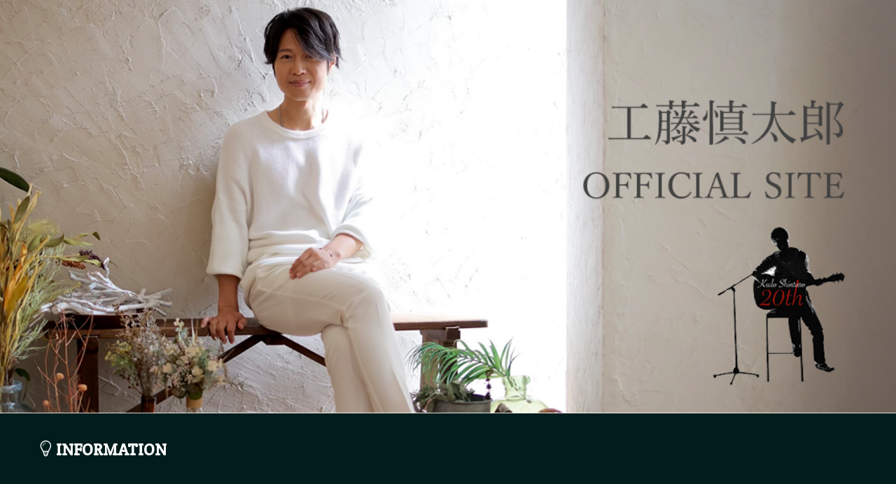

--- FILE ---
content_type: text/html
request_url: https://kudoshintaro.com/index.html
body_size: 30496
content:
<!DOCTYPE html>
<html lang="ja-JP">
<head>
<meta http-equiv="content-type" content="text/html; charset=UTF-8">
<link rel="dns-prefetch" href="//module.bindsite.jp">
<link rel="dns-prefetch" href="//webfont-pub.weblife.me">
<link rel="dns-prefetch" href="//sync5-res.digitalstage.jp">
<link rel="dns-prefetch" href="//sync5-cnsl.digitalstage.jp">
<meta name="google-site-verification" content="BFrSKCO6mlDsBddKbZmc8F-2W2tVYkyh4c1V6QLjkmM">
<meta name="robots" content="index">
<meta name="viewport" content="width=device-width, initial-scale=1">
<meta name="description" content="シンガーソングライター工藤慎太郎のオフィシャルWEBサイトです。＜公式＞  INFORMATION / LIVE / MEDIA  / DISCOGRAPHY / PROFILE / FAN CLUB / CONTACT ">
<meta property="og:title" content="工藤慎太郎 | Shintaro Kudo Official Site">
<meta property="og:type" content="website">
<meta property="og:image" content="https://kudoshintaro.com/bdflashinfo/thumbnail.png">
<meta property="og:url" content="https://kudoshintaro.com/">
<meta property="og:site_name" content="工藤慎太郎 | Shintaro Kudo Official Site">
<meta property="og:description" content="シンガーソングライター工藤慎太郎のオフィシャルWEBサイトです。＜公式＞  INFORMATION / LIVE / MEDIA  / DISCOGRAPHY / PROFILE / FAN CLUB / CONTACT ">
<link rel="canonical" href="https://kudoshintaro.com/">
<title>工藤慎太郎 | Shintaro Kudo Official Site</title>
<link rel="stylesheet" type="text/css" href="_module/styles/bind.css?v=12.0.5" id="bind-css">
<link rel="stylesheet" type="text/css" href="_dress/po018c/base.css?1767405194476">
<link rel="stylesheet" type="text/css" href="_dress/white/base.css?1767405194476">
<link rel="stylesheet" type="text/css" href="index.css?1767405194485c0100" id="page-css">
<link rel="stylesheet" type="text/css" href="_webfonts.css?1767405194494" id="webfont-css">
</head>
<body id="l-1" class="l-1 -dress_po018c" data-type="responsive" data-fontplus="1" data-ga-traking="true" data-page-animation="fade-down">
<!-- Global site tag (gtag.js) - Google Analytics -->
<script async src="https://www.googletagmanager.com/gtag/js?id=UA-129731700-1"></script>
<script>
  window.dataLayer = window.dataLayer || [];
  function gtag(){dataLayer.push(arguments);}
  gtag('js', new Date());

  gtag('config', 'UA-129731700-1');
</script>

<div id="page" class="bg-window  animsition">
<div class="bg-document">
<noscript>
<div id="js-off">
<img src="_module/images/noscript.gif" alt="Enable JavaScript in your browser. このウェブサイトはJavaScriptをオンにしてご覧下さい。">
</div>
</noscript>
<div id="a-header" data-float="true" class="a-header   cssskin-_area_header">
<header>
<div class="site_frame">
<section>
<div id="bk53529" class="b-plain c-space_wide c-sp-space_normal c-padding_normal is-pc-hide cssskin-_block_header" data-bk-id="bk53529" data-shared="true" data-sharedname="headmenu">
<div class=" g-column -col1 -sp-col3" id="menu">
<div class=" column -column1 -column-lasts">
<nav>
<div id="js-globalNavigation" data-slide-type="rightSlide" data-btn-position="leftTop">
<div class=" js-motion">
<ul class="m-motion menu-parts -j">
<li class=" c-current c-center"><span class=" d-large_font"><span class=" d-bold"><span class=" webfont1"><a href="index.html" data-mypid="5955">TOP</a></span></span></span></li>
<li class=" c-center"><span style="color:#ffffff;" class=" d-large_font"><span class=" d-bold"><span class=" webfont1"><a href="live.html" data-pid="5957">LIVE</a></span></span></span></li>
<li class=" c-center"><span style="color:#ffffff;" class=" d-large_font"><span class=" d-bold"><span class=" webfont1"><a href="media.html" data-pid="5958">MEDIA</a></span></span></span></li>
<li class=" c-center"><span style="color:#ffffff;" class=" d-large_font"><span class=" d-bold"><span class=" webfont1"><a href="disco.html" data-pid="5959">DISCO</a></span></span></span></li>
<li class=" c-center"><span style="color:#ffffff;" class=" d-large_font"><span class=" d-bold"><span class=" webfont1"><a href="profile.html" data-pid="5960">PROFILE</a></span></span></span></li>
<li class=" c-center"><span style="color:#ffffff;" class=" d-large_font"><span class=" d-bold"><span class=" webfont1"><a href="foryou.html" data-pid="5961">FAN CLUB</a></span></span></span></li>
<li class=" c-center"><span style="color:#ffffff;" class=" d-large_font"><span class=" d-bold"><span class=" webfont1"><a href="delivery.html" data-pid="6020">DELIVERY</a></span></span></span></li>
<li class=" c-center"><span style="color:#ffffff;" class=" d-large_font"><span class=" d-bold"><span class=" webfont1"><a href="contact.html" data-pid="5962">CONTACT</a></span></span></span></li>
<li class=" c-center"><span style="color:#ffffff;" class=" d-large_font"><span class=" d-bold"><span class=" webfont1"><a href="https://ameblo.jp/kudoshintaro" target="_blank" rel="noopener noreferrer">BLOG</a></span></span></span></li>
</ul>
</div>
</div>
<div id="spNavigationTrigger" class=" c-sp_navigation_btn"></div>
</nav>
</div>
<div class=" column -column1 -column-lasts"></div>
<div class=" column -column1 -column-lasts">
<div class="c-none c-right">
<span style="color:#ffffff;" class=" d-large_font"><a href="https://www.instagram.com/kudo_shintaro/" target="_blank" rel="noopener noreferrer"><span class="bindicon-instagram"></span></a><a href="https://www.facebook.com/kudoshin/" target="_blank" rel="noopener noreferrer"><span class="bindicon-facebook2"></span></a><a href="https://twitter.com/kudoshintaro" target="_blank" rel="noopener noreferrer"><span class="bindicon-twitter"></span></a><a href="https://www.youtube.com/c/工藤慎太郎SHINTAROKUDO" target="_blank" rel="noopener noreferrer"><span class="bindicon-youtube2"></span></a></span>
</div>
</div>
</div>
</div>
</section>
</div>
</header>
</div>
<div id="a-ghost_header" data-effect="fade" data-float="true" class="a-ghost_header js-ghost_mode  cssskin-_block_ghost_header">
<header>
<div class="site_frame">
<section>
<div id="bk53523" class="b-plain c-space_wide c-sp-space_normal cssskin-_block_ghost_header" data-bk-id="bk53523" data-shared="true" data-sharedname="headmenu2">
<div class=" g-column -col5 -sp-col3" id="menu">
<div class=" column -column1"></div>
<div class=" column -column2">
<nav>
<div class=" js-motion">
<ul class="m-motion menu-parts -f">
<li class=" c-current"><span class=" d-large_font"><span class=" d-bold"><span style="color:#000000;" class=" webfont1"><a href="index.html" data-mypid="5955">TOP</a></span></span></span></li>
<li><span class=" d-large_font"><span class=" d-bold"><span style="color:#000000;" class=" webfont1"><a href="live.html" data-pid="5957">LIVE</a></span></span></span>
<ul>
<li><span class=" d-small_font webfont8"><a href="live.html#dec" data-pid="5957">DEC 12月</a></span></li>
<li><span class=" d-small_font webfont8"><a href="live.html#nov" data-pid="5957">NOV 11月</a></span></li>
<li><span class=" d-small_font webfont8"><a href="live.html#oct" data-pid="5957">OCT 10月</a></span></li>
</ul></li>
<li><span class=" d-large_font"><span class=" d-bold"><span style="color:#000000;" class=" webfont1"><a href="media.html" data-pid="5958">MEDIA</a></span></span></span>
<ul>
<li><span class=" d-small_font webfont8"><span class=" d-bold"><span style="color:#ffffff;"><a href="media.html#regular" data-pid="5958">REGULAR</a></span></span></span></li>
<li><span class=" d-small_font webfont8"><span class=" d-bold"><span style="color:#ffffff;"><a href="media.html#radio" data-pid="5958">RADIO</a></span></span></span></li>
<li><span class=" d-small_font webfont8"><a href="media.html#tv" data-pid="5958">TV</a></span></li>
<li><span class=" d-small_font webfont8"><span class=" d-bold"><span style="color:#ffffff;"><a href="media.html#web_pp" data-pid="5958">WEB&amp;PAPER</a></span></span></span></li>
</ul></li>
<li><span class=" d-large_font"><span class=" d-bold"><span style="color:#000000;" class=" webfont1"><a href="disco.html" data-pid="5959">DISCO</a></span></span></span></li>
<li><span class=" d-large_font"><span class=" d-bold"><span style="color:#000000;" class=" webfont1"><a href="profile.html" data-pid="5960">PROFILE</a></span></span></span></li>
<li><span class=" d-large_font"><span class=" d-bold"><span style="color:#000000;" class=" webfont1"><a href="foryou.html" data-pid="5961">FAN CLUB</a></span></span></span></li>
<li><span class=" d-large_font"><span class=" d-bold"><span style="color:#000000;" class=" webfont1"><a href="delivery.html" data-pid="6020">DELIVERY</a></span></span></span></li>
<li><span class=" d-large_font"><span class=" d-bold"><span style="color:#000000;" class=" webfont1"><a href="contact.html" data-pid="5962">CONTACT</a></span></span></span></li>
<li><span class=" d-large_font"><span class=" d-bold"><span class=" webfont1"><a href="https://ameblo.jp/kudoshintaro" target="_blank" rel="noopener noreferrer">BLOG</a></span></span></span></li>
</ul>
</div>
</nav>
</div>
<div class=" column -column3">
<div class="c-none">
<span data-sitecolor-text="" class=" d-large_font"></span>
<span data-sitecolor-text="" class=" d-large_font"></span>
</div>
<div class="c-none">
<span style="color:#ffffff;" class=" d-large_font"><a href="https://www.instagram.com/kudo_shintaro/" target="_blank" rel="noopener noreferrer"><span class="bindicon-instagram"></span></a>&nbsp;<a href="https://www.facebook.com/kudoshin" target="_blank" rel="noopener noreferrer"><span class="bindicon-facebook2"></span></a>&nbsp;<a href="https://twitter.com/kudoshintaro" target="_blank" rel="noopener noreferrer"><span class="bindicon-twitter"></span></a>&nbsp;<a href="https://www.youtube.com/c/工藤慎太郎SHINTAROKUDO" target="_blank" rel="noopener noreferrer"><span class="bindicon-youtube2"></span></a></span>
</div>
</div>
</div>
</div>
</section>
</div>
</header>
</div>
<div id="a-billboard" class="a-billboard    cssskin-_area_billboard">
<div class="site_frame">
<section>
<div id="bk53669" class="b-plain is-pc-hide cssskin-_block_billboard" data-bk-id="bk53669">
<div class=" column -column1">
</div>
</div>
<div id="bk53696" class="b-plain c-space_normal c-sp-space_normal c-sp-padding_init is-sp-hide -dress_white cssskin-_block_billboard" data-bk-id="bk53696">
<div class=" column -column1" id="top">
<div class="c-none c-center">
<div class="c-img   ">
<img src="_src/33908/2026shintarokudo_head02.png?v=1642304838000" alt="" id="imgsrc33908_1">
</div>
</div>
</div>
</div>
<div id="bk54808" class="b-plain c-space_normal c-sp-space_normal c-padding_normal c-sp-padding_init is-pc-hide -dress_white cssskin-_block_billboard" data-bk-id="bk54808">
<div class=" column -column1">
<div class="c-none">
<div class="c-img   ">
<img src="_src/34256/2026shintarokudo_sp_head.png?v=1642304838000" alt="" id="imgsrc34256_1">
</div>
</div>
</div>
</div>
</section>
</div>
</div>
<main>
<div id="a-site_contents" class="a-site_contents  noskin">
<article>
<div class="site_frame">
<div class="g-column">
<div id="a-main" class="a-main column -col12 ">
<section>
<div id="bk53723" class="b-plain c-space_normal c-sp-space_normal c-padding_normal c-sp-padding_normal is-sp-hide cssskin-_block_main" data-bk-id="bk53723">
<div class=" column -column1" id="01">
<h2 class=" c-title c-left"><span style="color:#ffffff;" data-sitecolor-text="" class=" d-small_font webfont1">　<span class="bindicon-bulb"></span>INFORMATION</span></h2>
</div>
</div>
<div id="bk53733" class="b-plain c-space_normal c-sp-space_normal c-sp-padding_normal is-pc-hide cssskin-_block_main" data-bk-id="bk53733">
<div class=" column -column1" id="01">
<h2 class=" c-title c-center"><span style="color:#ffffff;" class=" d-smallest_font webfont1"><span class="bindicon-bulb"></span>INFORMATION</span></h2>
</div>
</div>
<div id="bk53742" class="b-accordion b-accordion_contents -mo -dress_white cssskin-_block_main" data-bk-id="bk53742" data-open-columns="allClose">
<div class=" g-column">
<div class=" b-accordion_navigation">
<a href="#" class=" js-link_scroller"><span>2025.12.07</span><span>　<span class="bindicon-music"></span>イベント出演情報UP！</span></a>
</div>
<div class=" column">
<h4 class=" c-small_headline"><span style="color:#000000;"><span class="bindicon-calendar"></span>LIVE SCHEDULE</span></h4>
<p class=" c-body">&nbsp;<br>2025.12.14（日）<br>広重商工まつり<br>2025.12.21（日）<br>カワグチ クリスマスフェス<br>&nbsp;<br><span style="background-color:rgba(0, 0, 0, 0.11);"><a href="live.html" data-pid="5957"><span class="bindicon-point-right"></span>詳細はこちら</a></span></p>
</div>
<div class=" b-accordion_navigation">
<a href="#" class=" js-link_scroller">2025.11.24　<span class="bindicon-play4"></span>工藤慎太郎が歌う『モンロー・ウォーク』公開！</a>
</div>
<div class=" column">
<p class=" c-body"><span>工藤慎太郎</span>が<span>歌う『</span>モンロー・ウォーク<span>』の動画がcrescends musicのYouTubeチャンネルで公開されました！</span><br>&nbsp;<br>「モンロー・ウォーク」<br>作詞　来生えつこ<br>作曲　南佳孝<br>Sound produced by Ryo Ogura<br>Arrange: Ryo Ogura<br>Guitar: Ryo Ogura<br>Keybord: Kyoko Yamaoka<br>Chart busters Studio<br>&nbsp;</p>
<hr class="c-hr">
<p class=" c-body"><span class="js-sync -video" style="display:none;">,http://gdata.youtube.com/feeds/api/videos/Qy1BXZe5SW4,,{"playerWidth":"425","useCustom":false,"autoPlay":false,"autoLoop":false,"autoNext":false,"quality":"default","qualityName":"自動","coverImage":""}</span></p>
</div>
<div class=" b-accordion_navigation">
<a href="#" class=" js-link_scroller">2025.11.09　<span class="bindicon-play4"></span>工藤慎太郎が歌う『恋の予感』公開！</a>
</div>
<div class=" column">
<p class=" c-body"><span>工藤慎太郎</span>が<span>歌う『</span>恋の予感<span>』の動画がcrescends musicのYouTubeチャンネルで公開されました！</span><br>&nbsp;<br>「恋の予感」<br>作詞　井上陽水<br>作曲　玉置浩二<br>Sound produced by Ryo Ogura<br>Arrange: Ryo Ogura<br>Guitar: Ryo Ogura<br>Keybord: Kyoko Yamaoka<br>Chart busters Studio<br>&nbsp;</p>
<hr class="c-hr">
<p class=" c-body"><span class="js-sync -video" style="display:none;">,http://gdata.youtube.com/feeds/api/videos/ULkDF3mmEGw,,{"playerWidth":"425","useCustom":false,"autoPlay":false,"autoLoop":false,"autoNext":false,"quality":"default","qualityName":"自動","coverImage":""}</span></p>
</div>
<div class=" b-accordion_navigation">
<a href="#" class=" js-link_scroller"><span>2025.11.01</span><span>　<span class="bindicon-music"></span>イベント出演情報UP！</span></a>
</div>
<div class=" column">
<h4 class=" c-small_headline"><span style="color:#000000;"><span class="bindicon-calendar"></span>LIVE SCHEDULE</span></h4>
<p class=" c-body">&nbsp;<br>2025.11.03（月・祝）<br>第39回 佐藤町会文化祭 SATO RIVER-SIDE PETIT MARCHE<br>&nbsp;<br><span style="background-color:rgba(0, 0, 0, 0.11);"><a href="live.html" data-pid="5957"><span class="bindicon-point-right"></span>詳細はこちら</a></span></p>
</div>
<div class=" b-accordion_navigation">
<a href="#" class=" js-link_scroller"><span></span>2025.10.25　<span class="bindicon-play4"></span>工藤慎太郎が歌う『空と君のあいだに』公開！</a>
</div>
<div class=" column">
<p class=" c-body"><span>工藤慎太郎</span>が<span>歌う『</span>空と君のあいだに<span>』の動画がcrescends musicのYouTubeチャンネルで公開されました！</span><br>&nbsp;<br>「空と君のあいだに」<br>作詞　中島みゆき<br>作曲　中島みゆき<br>Sound produced by Ryo Ogura<br>Arrange: Ryo Ogura<br>Guitar: Ryo Ogura<br>Keybord: Kyoko Yamaoka<br>Chorus: Kyoko Yamaoka<br>Chart busters Studio<br>&nbsp;</p>
<hr class="c-hr">
<p class=" c-body"><span class="js-sync -video" style="display:none;">,http://gdata.youtube.com/feeds/api/videos/Erw9ngjAFus,,{"playerWidth":"425","useCustom":false,"autoPlay":false,"autoLoop":false,"autoNext":false,"quality":"default","qualityName":"自動","coverImage":""}</span></p>
</div>
<div class=" b-accordion_navigation">
<a href="#" class=" js-link_scroller"><span>2025.10.25</span><span>　<span class="bindicon-music"></span>イベント出演情報UP！</span></a>
</div>
<div class=" column">
<h4 class=" c-small_headline"><span style="color:#000000;"><span class="bindicon-calendar"></span>LIVE SCHEDULE</span></h4>
<p class=" c-body">&nbsp;<br>2025.11.14（金）<br>川口市介護フェスティバル2025<br>&nbsp;<br><span style="background-color:rgba(0, 0, 0, 0.11);"><a href="live.html" data-pid="5957"><span class="bindicon-point-right"></span>詳細はこちら</a></span></p>
</div>
<div class=" b-accordion_navigation">
<a href="#" class=" js-link_scroller"><span>2025.10.25</span><span>　<span class="bindicon-file-text2"></span>出演予定イベント中止のお知らせ</span></a>
</div>
<div class=" column">
<p class=" c-body">10.26（日）出演予定のイベント「奏 〜宮みらい音楽会 vol.2 2025〜」は、雨予報のため開催中止となりました。</p>
</div>
<div class=" b-accordion_navigation">
<a href="#" class=" js-link_scroller"><span>2025.10.19</span><span>　<span class="bindicon-music"></span>イベント出演情報UP！</span></a>
</div>
<div class=" column">
<h4 class=" c-small_headline"><span style="color:#000000;"><span class="bindicon-calendar"></span>LIVE SCHEDULE</span></h4>
<p class=" c-body">&nbsp;<br>2025.11.16（日）<br>トワイライトキャンドルズ2025<br>&nbsp;<br><span style="background-color:rgba(0, 0, 0, 0.11);"><a href="live.html" data-pid="5957"><span class="bindicon-point-right"></span>詳細はこちら</a></span></p>
</div>
<div class=" b-accordion_navigation">
<a href="#" class=" js-link_scroller"><span>2025.10.14　<span class="bindicon-music"></span>ライブ情報UP！</span></a>
</div>
<div class=" column">
<h4 class=" c-small_headline"><span style="color:#000000;"><span class="bindicon-calendar"></span>LIVE SCHEDULE</span></h4>
<p class=" c-body">&nbsp;<br>2025.10.20（月）<br>日比谷公園ガーデニングショー2025<br>2025.10.26（日）<br>奏 〜宮みらい音楽会 vol.2 2025〜<br>2025.12.10（水）<br>工藤慎太郎×大山泰輝「Gifted-小さな贈り物」<br><span style="background-color:rgba(0, 0, 0, 0.11);"><a href="live.html" data-pid="5957"><span class="bindicon-point-right"></span>詳細はこちら</a></span></p>
</div>
<div class=" b-accordion_navigation">
<a href="#" class=" js-link_scroller">2025.10.07　<span class="bindicon-play4"></span>工藤慎太郎が歌う『I LOVE YOU』公開！</a>
</div>
<div class=" column">
<p class=" c-body"><span>工藤慎太郎</span>が<span>歌う『</span>I LOVE YOU<span>』の動画がcrescends musicのYouTubeチャンネルで公開されました！</span><br>&nbsp;<br>「I LOVE YOU」<br>作詞　尾崎豊<br>作曲　尾崎豊<br>Sound produced by Ryo Ogura<br>Arrange: Ryo Ogura<br>Guitar: Ryo Ogura<br>Keybord: Kyoko Yamaoka<br>Chart busters Studio<br>&nbsp;</p>
<hr class="c-hr">
<p class=" c-body"><span class="js-sync -video" style="display:none;">,http://gdata.youtube.com/feeds/api/videos/zaSCQiGf5ZQ,,{"playerWidth":"425","useCustom":false,"autoPlay":false,"autoLoop":false,"autoNext":false,"quality":"default","qualityName":"自動","coverImage":""}</span></p>
</div>
<div class=" b-accordion_navigation">
<a href="#" class=" js-link_scroller"><span>2025.10.07　<span class="bindicon-music"></span>イベント出演情報UP！</span></a>
</div>
<div class=" column">
<h4 class=" c-small_headline"><span style="color:#000000;"><span class="bindicon-calendar"></span>LIVE SCHEDULE</span></h4>
<p class=" c-body">&nbsp;<br>2025.11.02（日）<br>第28回 陶器市<br>&nbsp;<br><span style="background-color:rgba(0, 0, 0, 0.11);"><a href="live.html" data-pid="5957"><span class="bindicon-point-right"></span>詳細はこちら</a></span></p>
</div>
<div class=" b-accordion_navigation">
<a href="#" class=" js-link_scroller"><span>2025.10.04　<span class="bindicon-music"></span>ライブ・イベント出演情報UP！</span></a>
</div>
<div class=" column">
<h4 class=" c-small_headline"><span style="color:#000000;"><span class="bindicon-calendar"></span>LIVE SCHEDULE</span></h4>
<p class=" c-body">&nbsp;<br>2025.10.19（日）<br>生涯学習プラザ文化祭<br>2025.11.08（土）<br>ひらく会・地域交流祭<br>2025.12.20（土）<br>工藤慎太郎Acoustic Live at Mellow Cafe Vol.4<br><span style="background-color:rgba(0, 0, 0, 0.11);"><a href="live.html" data-pid="5957"><span class="bindicon-point-right"></span>詳細はこちら</a></span></p>
</div>
<div class=" b-accordion_navigation">
<a href="#" class=" js-link_scroller">2025.09.20　<span class="bindicon-play4"></span>工藤慎太郎が歌う『ギンギラギンにさりげなく』公開！</a>
</div>
<div class=" column">
<p class=" c-body"><span>工藤慎太郎</span>が<span>歌う『</span>ギンギラギンにさりげなく<span>』の動画がcrescends musicのYouTubeチャンネルで公開されました！</span><br>&nbsp;<br>「ギンギラギンにさりげなく」<br>作詞　伊達歩<br>作曲　筒美京平<br>Sound produced by Ryo Ogura<br>Arrange: Ryo Ogura<br>Guitar: Ryo Ogura<br>Keybord: Kyoko Yamaoka<br>Chorus: Kyoko Yamaoka<br>Chart busters Studio<br>&nbsp;</p>
<hr class="c-hr">
<p class=" c-body"><span class="js-sync -video" style="display:none;">,http://gdata.youtube.com/feeds/api/videos/XxsPUFMZF4I,,{"playerWidth":"425","useCustom":false,"autoPlay":false,"autoLoop":false,"autoNext":false,"quality":"default","qualityName":"自動","coverImage":""}</span></p>
</div>
<div class=" b-accordion_navigation">
<a href="#" class=" js-link_scroller"><span>2025.09.14　<span class="bindicon-music"></span>イベント出演情報UP！</span></a>
</div>
<div class=" column">
<h4 class=" c-small_headline"><span style="color:#000000;"><span class="bindicon-calendar"></span>LIVE SCHEDULE</span></h4>
<p class=" c-body">&nbsp;<br>2025.09.27（土）<br>鳩ヶ谷商工祭り2025<br>2025.09.28（日）<br>鹿浜住区ふれあい祭り特別企画・工藤慎太郎ミニコンサート〜昭和の名曲に抱かれて〜<br><span style="background-color:rgba(0, 0, 0, 0.11);"><a href="live.html" data-pid="5957"><span class="bindicon-point-right"></span>詳細はこちら</a></span></p>
</div>
<div class=" b-accordion_navigation">
<a href="#" class=" js-link_scroller">2025.09.10　<span class="bindicon-play4"></span>工藤慎太郎が歌う『昴-すばる-』公開！</a>
</div>
<div class=" column">
<p class=" c-body"><span>工藤慎太郎</span>が<span>歌う『</span>昴-すばる-<span>』の動画がcrescends musicのYouTubeチャンネルで公開されました！</span><br>&nbsp;<br>「昴-すばる-」<br>作詞　谷村新司<br>作曲　谷村新司<br>Sound produced by Ryo Ogura<br>Arrange: Ryo Ogura<br>Guitar: Ryo Ogura<br>Keybord: Kyoko Yamaoka<br>Chart busters Studio<br>&nbsp;</p>
<hr class="c-hr">
<p class=" c-body"><span class="js-sync -video" style="display:none;">,http://gdata.youtube.com/feeds/api/videos/PKpjyad-Pvo,,{"playerWidth":"425","useCustom":false,"autoPlay":false,"autoLoop":false,"autoNext":false,"quality":"default","qualityName":"自動","coverImage":""}</span></p>
</div>
<div class=" b-accordion_navigation">
<a href="#" class=" js-link_scroller"><span>2025.08.18　<span class="bindicon-music"></span>ライブ情報UP！</span></a>
</div>
<div class=" column">
<h4 class=" c-small_headline"><span style="color:#000000;"><span class="bindicon-calendar"></span>LIVE SCHEDULE</span></h4>
<p class=" c-body">&nbsp;<br>2025.10.24（金）<br>工藤慎太郎 Live -ReBirth-<br><span style="background-color:rgba(0, 0, 0, 0.11);"><a href="live.html" data-pid="5957"><span class="bindicon-point-right"></span>詳細はこちら</a></span></p>
</div>
<div class=" b-accordion_navigation">
<a href="#" class=" js-link_scroller">2025.08.18　<span class="bindicon-play4"></span>工藤慎太郎 with 松原健之『夏の終りのハーモニー』公開！</a>
</div>
<div class=" column">
<p class=" c-body"><span>工藤慎太郎と</span>松原健之さんが<span>歌う『</span>夏の終りのハーモニー<span>』の動画がcrescends musicのYouTubeチャンネルで公開されました！</span><br>&nbsp;<br>「夏の終りのハーモニー」<br>作詞　井上陽水<br>作曲　玉置浩二<br>Sound produced by Ryo Ogura<br>Arrange: Ryo Ogura<br>Guitar: Ryo Ogura<br>Keybord: Kyoko Yamaoka<br>Chart busters Studio<br>&nbsp;</p>
<hr class="c-hr">
<p class=" c-body"><span class="js-sync -video" style="display:none;">,http://gdata.youtube.com/feeds/api/videos/Je0nWzGunsc,,{"playerWidth":"425","useCustom":false,"autoPlay":false,"autoLoop":false,"autoNext":false,"quality":"default","qualityName":"自動","coverImage":""}</span></p>
</div>
<div class=" b-accordion_navigation">
<a href="#" class=" js-link_scroller"><span>2025.08.09　<span class="bindicon-music"></span>イベント出演情報UP！</span></a>
</div>
<div class=" column">
<h4 class=" c-small_headline"><span style="color:#000000;"><span class="bindicon-calendar"></span>LIVE SCHEDULE</span></h4>
<p class=" c-body">&nbsp;<br>2025.08.23（土）<br>下戸塚町会 夏祭り文化祭<br><span style="background-color:rgba(0, 0, 0, 0.11);"><a href="live.html" data-pid="5957"><span class="bindicon-point-right"></span>詳細はこちら</a></span></p>
</div>
<div class=" b-accordion_navigation">
<a href="#" class=" js-link_scroller">2025.08.04　<span class="bindicon-play4"></span>工藤慎太郎が歌う『勝手にシンドバッド』公開！</a>
</div>
<div class=" column">
<p class=" c-body"><span>工藤慎太郎が歌う『</span>勝手にシンドバッド<span>』の動画がcrescends musicのYouTubeチャンネルで公開されました！</span><br>&nbsp;<br>「勝手にシンドバッド」<br>作詞　桑田佳祐<br>作曲　桑田佳祐<br>Sound produced by Ryo Ogura<br>Arranged by Ryo Ogura<br>Guitar: Ryo Ogura<br>Keybord: Kyoko Yamaoka<br>Chorus: Ryo Ogura<br>Chorus: Kyoko Yamaoka<br>&nbsp;<br>Recording engineer: Ryo Ogura<br>Video editor: Kyoko Yamaoka<br>&nbsp;<br>Chart busters Studio<br>&nbsp;</p>
<hr class="c-hr">
<p class=" c-body"><span class="js-sync -video" style="display:none;">,http://gdata.youtube.com/feeds/api/videos/ynFAZqwHd6k,,{"playerWidth":"425","useCustom":false,"autoPlay":false,"autoLoop":false,"autoNext":false,"quality":"default","qualityName":"自動","coverImage":""}</span></p>
</div>
</div>
</div>
<div id="bk53748" class="b-plain c-space_normal c-sp-space_normal c-padding_normal c-sp-padding_normal is-sp-hide cssskin-_block_main" data-bk-id="bk53748">
<div class=" column -column1" id="01">
<h2 class=" c-title c-center"><span class=" d-smallest_font webfont1"><a href="past_info.html" data-pid="5956"><span class="bindicon-point-right"></span>PAST INFORMATION</a></span></h2>
</div>
</div>
<div id="bk53753" class="b-plain c-space_normal c-sp-space_normal c-padding_normal c-sp-padding_normal is-pc-hide cssskin-_block_main" data-bk-id="bk53753">
<div class=" column -column1" id="01">
<h2 class=" c-title c-center"><span style="font-size:11px;" class=" webfont1"><a href="past_info.html" data-pid="5956"><span class="bindicon-point-right"></span>PAST INFORMATION</a></span></h2>
</div>
</div>
<div id="bk53756" class="b-plain c-space_normal c-sp-space_normal c-padding_normal c-sp-padding_normal cssskin-_block_main" data-bk-id="bk53756">
<div class=" column -column1" id="01">
<div class=" c-body c-center">
<span style="color:#001c1c;" class=" webfont1"><span class=" d-bold"><a href="index.html#top" data-mypid="5955" class=" js-link_scroller"><span class="bindicon-arrow-up2"></span>PAGETOP</a></span></span>
</div>
</div>
</div>
</section>
</div>
</div>
</div>
</article>
</div>
</main>
<div id="a-footer" data-float="false" class="a-footer   cssskin-_area_footer">
<footer>
<div class="site_frame">
<div id="bk53522" class="b-plain c-space_normal c-sp-space_normal c-padding_normal c-sp-padding_normal cssskin-_block_footer" data-bk-id="bk53522" data-shared="true" data-sharedname="フッタ">
<div class=" column -column1">
<nav>
<div class=" -menu_center">
<ul class="c-menu -menu_b menu-parts">
<li><a href="http://columbia.jp/artist-info/shintaro/" target="_blank" rel="noopener noreferrer">Nippon Columbia</a></li>
<li><a href="privacypolicy.html" data-pid="5963">Privacy Policy</a></li>
</ul>
</div>
</nav>
<div class="c-credit c-center">
 ©️SHINTARO KUDO&nbsp;All Rights Reserved.
</div>
</div>
</div>
</div>
</footer>
</div>
<div id="w-top-left" class="w-base w-top w-left">
</div>
<div id="w-top-right" class="w-base w-top w-right">
</div>
<div id="w-middle-left" class="w-base w-middle w-left">
</div>
<div id="w-middle-right" class="w-base w-middle w-right">
</div>
<div id="w-bottom-left" class="w-base w-bottom w-left">
</div>
<div id="w-bottom-right" class="w-base w-bottom w-right">
</div>
</div>
</div>
<script type="text/javascript">
<!--
var css_list = ['//fonts.googleapis.com/css?family=Crete Round:regular,italic','//fonts.googleapis.com/css?family=Open Sans:300,300italic,regular,italic,600,600italic,700,700italic,800,800italic','//fonts.googleapis.com/css?family=Roboto:100,100italic,300,300italic,regular,italic,500,500italic,700,700italic,900,900italic','//fonts.googleapis.com/css?family=Roboto Condensed:300,300italic,regular,italic,700,700italic','//module.bindsite.jp/type-fonts/css/sourcehansans.css','_cssskin/_area_side_a.css','_cssskin/_area_billboard.css','_cssskin/_area_ghost_header.css','_cssskin/_area_main.css','_cssskin/_area_header.css','_cssskin/_area_side_b.css','_cssskin/_area_footer.css','_cssskin/_block_footer.css','_cssskin/_block_header.css','_cssskin/_block_ghost_header.css','_cssskin/_block_side_a.css','_cssskin/_block_side_b.css','_cssskin/_block_billboard.css','_cssskin/_block_main.css','_csslinkbtn/btn-import.css'];
var page_update = 1642304838000;
//-->
</script>
<script src="_module/lib/lib.js?v=12.0.5"></script>
<script src="_module/scripts/bind.js?v=12.0.5" id="script-js"></script>
<!--[if lt IE 9]><script src="_module/lib/html5shiv.min.js?v=12.0.5"></script><![endif]-->
<!-- custom_tags_start -->
<script type="text/javascript">
</script>
<!-- custom_tags_end -->
</body>
</html>

--- FILE ---
content_type: text/css
request_url: https://kudoshintaro.com/_dress/po018c/base.css?1767405194476
body_size: 20185
content:
@charset "utf-8";.-dress_po018c .a-billboard .c-title {color:#ffffff;font-size:140px;line-height:1.2;letter-spacing:6px;margin-bottom:27px;}.-dress_po018c .a-billboard .c-large_headline {color:#ffffff;font-size:35px;margin-bottom:33px;letter-spacing:2px;}.-dress_po018c .a-billboard .c-small_headline {color:#ffffff;font-size:14px;font-weight:normal;}.-dress_po018c .c-title {font-family:'游ゴシック体', 'Yu Gothic', YuGothic, sans-serif;margin-left:-2px;color:#ffffff;}.-dress_po018c .c-menu.-menu_a li {font-weight:bold;border:solid 1px #4fdce8;}.-dress_po018c .c-menu.-menu_a li a {line-height:1.4em;margin-top:6px;margin-bottom:5px;letter-spacing:0.03em;}.-dress_po018c .a-header {background-color:#ffffff;color:#000000;background-image:none;}.-dress_po018c .a-header .c-page_title {line-height:1.2em;}.-dress_po018c .a-main .c-title {padding-bottom:5px;}.-dress_po018c  {color:#ffffff;background-color:#ffffff;}.-dress_po018c .a-main .c-small_headline {color:#001c1c;}.-dress_po018c .a-main .c-body img {width:100%;}.-dress_po018c .a-main .c-large_headline {color:#d4f810;}.-dress_po018c .a-main .b-plain .c-small_headline {font-size:22px;line-height:1.5;position:relative;margin-top:30px;margin-bottom:50px;padding-left:50px;color:#d4f810;}.-dress_po018c .a-main .b-plain .c-small_headline::before {background-image:none;content:"";position:absolute;top:-30px;left:0px;width:309px;height:85px;display:block;}.-dress_po018c .a-main .b-headlines .c-small_headline {font-size:22px;line-height:1.5;}.-dress_po018c .a-main .b-headlines .column.-column1 .c-small_headline {background-color:#8c8c94;padding:30px 20px 30px 20px;background-image:none;}.-dress_po018c .a-main .b-headlines .column.-column3 .c-small_headline {background-color:#8c8c94;padding:30px 20px 30px 20px;}.-dress_po018c .a-main .b-headlines .column.-column2 .c-small_headline {background-color:#aaa9af;padding:30px 20px 30px 20px;}.-dress_po018c .a-main .b-headlines .column.-column1 .c-body {background-color:#8c8c94;padding-left:20px;padding-right:20px;padding-bottom:50px;}.-dress_po018c .a-main .b-headlines .column.-column3 .c-body {background-color:#8c8c94;padding-left:20px;padding-right:20px;padding-bottom:50px;}.-dress_po018c .a-main .b-headlines .column.-column2 .c-body {background-color:#aaa9af;padding-left:20px;padding-right:20px;padding-bottom:50px;}.-dress_po018c .b-tab .c-large_headline {font-size:28px;text-align:center;}.-dress_po018c.b-tab .c-large_headline {font-size:28px;text-align:center;}.-dress_po018c .c-menu.-menu_b li {color:#ffffff;}.-dress_po018c .c-menu.-menu_b li a {padding:0px 20px 0px 20px;}.-dress_po018c .c-menu.-menu_b li .c-unlink {padding-top:0px;padding-bottom:0px;}.-dress_po018c .b-accordion .b-accordion_navigation a {background-color:rgba(0,28,28, 0.2);padding:50px;font-size:16px;font-weight:bold;color:#001c1c;margin:auto;border:solid 1px #ffffff;}.-dress_po018c.b-accordion .b-accordion_navigation a {background-color:rgba(0,28,28, 0.2);padding:50px;font-size:16px;font-weight:bold;color:#001c1c;margin:auto;border:solid 1px #ffffff;}.-dress_po018c .b-accordion .b-accordion_navigation {border:solid 1px #ffffff;}.-dress_po018c.b-accordion .b-accordion_navigation {border:solid 1px #ffffff;}.-dress_po018c .b-accordion .c-large_headline {color:#d4f810;font-size:28px;margin-bottom:20px;}.-dress_po018c.b-accordion .c-large_headline {color:#d4f810;font-size:28px;margin-bottom:20px;}.-dress_po018c .b-accordion .column {background-color:#000000;padding:50px;color:#ffffff;}.-dress_po018c.b-accordion .column {background-color:#000000;padding:50px;color:#ffffff;}.-dress_po018c .a-main .b-plain .c-large_headline {font-size:28px;}.-dress_po018c .a-main .b-plain .c-title {color:#ffffff;}.-dress_po018c .b-tab .c-body {color:#6c6c6d;font-size:13px;text-align:center;margin-bottom:30px;}.-dress_po018c.b-tab .c-body {color:#6c6c6d;font-size:13px;text-align:center;margin-bottom:30px;}.-dress_po018c .a-main .b-tab .c-small_headline {font-size:18px;line-height:1.5;text-align:center;margin-bottom:60px;}.-dress_po018c .b-tab .b-tab_navigation .c-current {background-color:#d7e400;}.-dress_po018c.b-tab .b-tab_navigation .c-current {background-color:#d7e400;}.-dress_po018c .b-tab .b-tab_navigation li a {line-height:0;border-radius:50px;}.-dress_po018c.b-tab .b-tab_navigation li a {line-height:0;border-radius:50px;}.-dress_po018c .b-tab .b-tab_navigation {font-size:0px;}.-dress_po018c.b-tab .b-tab_navigation {font-size:0px;}.-dress_po018c .b-tab .b-tab_navigation a {background-color:rgba(119, 119, 119, 0);border:2px solid #78787a;font-size:0px;display:inline-block;padding:5px;margin-left:15px;margin-right:15px;}.-dress_po018c.b-tab .b-tab_navigation a {background-color:rgba(119, 119, 119, 0);border:2px solid #78787a;font-size:0px;display:inline-block;padding:5px;margin-left:15px;margin-right:15px;}.-dress_po018c .c-blockquote {font-weight:bold;text-align:center;margin-top:30px;margin-bottom:50px;}.-dress_po018c .c-blockquote::before {position:relative;}.-dress_po018c .c-list_news {border-style:none;display:inline-block;}.-dress_po018c .a-main .c-hr {border-width:1px;border-color:rgba(0,28,28, 0.5);color:rgba(0,28,28, 0.5);}.-dress_po018c .a-main .c-page_title {font-size:22px;line-height:1.5;margin-top:15px;margin-bottom:15px;}.-dress_po018c .b-tab .b-tab_navigation .-active a {background-color:#d7e400;border:2px solid #d7e400;}.-dress_po018c.b-tab .b-tab_navigation .-active a {background-color:#d7e400;border:2px solid #d7e400;}.-dress_po018c .c-list-no_mark li {display:inline-block;color:#d4f810;}.-dress_po018c .c-list-no_mark li:last-child {font-size:28px;font-weight:bold;padding-left:20px;padding-bottom:20px;}.-dress_po018c .c-list-no_mark li:first-child {font-size:60px;font-weight:bold;}.-dress_po018c .c-list-no_mark {text-align:center;}.-dress_po018c .a-main .b-plain .c-lead {font-weight:bold;margin-top:30px;margin-bottom:30px;}.-dress_po018c .a-main .b-album .c-small_headline {font-size:22px;font-weight:bold;text-align:left;padding-top:20px;padding-left:30px;}.-dress_po018c .a-main .b-album .c-list_table th {border-style:none;font-size:16px;font-weight:bold;width:110px;text-align:center;display:inline;padding:5px 35px 5px 35px;background-color:#d1f226;}.-dress_po018c .a-main .b-album .c-list_table td {border-style:none;text-align:right;font-weight:bold;font-size:28px;}.-dress_po018c .a-main .b-album .c-list_table {border-style:none;margin:0px;}.-dress_po018c .c-list_table {padding:0px;}.-dress_po018c .c-menu.-v.-menu_a {border-style:none;background-color:#1e1e1e;margin-bottom:30px;padding-top:20px;padding-bottom:20px;}.-dress_po018c .c-menu.-v.-menu_a li {padding:0px;}.-dress_po018c .c-menu.-menu_b li a:hover {color:#999999;}.-dress_po018c .c-menu.-v.-menu_b li {padding:0px;}.-dress_po018c .c-menu.-v.-menu_b li a {padding-top:15px;padding-bottom:15px;color:#ffffff;}.-dress_po018c .c-menu.-v.-menu_b li .c-unlink {padding-top:15px;padding-bottom:15px;}.-dress_po018c .m-motion.-h li a {background-color:#1e1e1e;color:#ffffff;}.-dress_po018c .m-motion.-h li .c-unlink {color:#ffffff;}.-dress_po018c .m-motion.-h li a:hover {color:#999999;}.-dress_po018c .m-motion.-i li a {background-color:#1e1e1e;color:#ffffff;}.-dress_po018c .m-motion.-i li .c-unlink {color:#ffffff;}.-dress_po018c .m-motion.-i li a:hover {color:#999999;}.-dress_po018c .m-motion.-j li a {color:#ffffff;}.-dress_po018c .m-motion.-j li .c-unlink {color:#ffffff;}.-dress_po018c .m-motion.-j li a:hover {color:#999999;}.-dress_po018c .m-motion.-g .lavalamp-object {background-color:#1e1e1e;}.-dress_po018c .c-menu.-menu_e li a {color:#ffffff;}.-dress_po018c .c-menu.-menu_e li .c-unlink {color:#ffffff;}.-dress_po018c .c-menu.-menu_e li a:hover {color:#999999;background-color:rgba(255, 255, 255, 0);}.-dress_po018c .c-menu.-menu_e {background-image:linear-gradient(to bottom,#1e1e1e 0%,#1e1e1e 0%);border-style:none;}.-dress_po018c .c-menu.-menu_c li a {color:#ffffff;background-color:rgba(255, 255, 255, 0);}.-dress_po018c .c-menu.-menu_c li .c-unlink {color:#ffffff;}.-dress_po018c .c-menu.-menu_c li a:hover {color:#999999;}.-dress_po018c .c-menu.-menu_c li {border-style:none;padding-top:10px;padding-bottom:10px;border-radius:50px;}.-dress_po018c .c-menu.-menu_c {background-color:#1e1e1e;}.-dress_po018c .c-menu.-menu_d li a {color:#ffffff;background-color:rgba(30, 30, 30, 0);border-radius:5px;}.-dress_po018c .c-menu.-menu_d li .c-unlink {color:#ffffff;background-color:rgba(0, 0, 0, 0);}.-dress_po018c .c-menu.-menu_d li a:hover {color:#666666;}.-dress_po018c .c-menu.-menu_d {background-color:#1e1e1e;border-radius:5px;}.-dress_po018c .c-menu.-v.-menu_e li a {background-image:linear-gradient(to bottom,rgba(255, 255, 255, 0) 0%,rgba(255, 255, 255, 0) 0%);}.-dress_po018c .m-motion.-f li a {border-style:none;color:#ffffff;}.-dress_po018c .m-motion.-f li a:hover {background-color:rgba(0, 0, 0, 0);color:#666666;}.-dress_po018c .m-motion.-f li ul::before {border-top-color:#4fdce8;}.-dress_po018c .m-motion.-f li ul li a {color:#001c1c;}.-dress_po018c .m-motion.-f li ul li .c-unlink {background-color:#1e1e1e;}.-dress_po018c .m-motion.-f li ul li {border-style:none;background-color:#001c1c;}.-dress_po018c .m-motion.-f li ul li::before {border-top-color:transparent;border-bottom-color:#001c1c;border-left-color:transparent;border-right-color:transparent;}.-dress_po018c .c-menu.-v.-menu_b {background-color:#1e1e1e;margin-bottom:30px;padding:20px;}.-dress_po018c .c-menu.-v.-menu_c li a {padding-top:15px;padding-bottom:15px;}.-dress_po018c .c-menu.-v.-menu_c li .c-unlink {padding-top:15px;padding-bottom:15px;}.-dress_po018c .c-menu.-v.-menu_c li {padding:0px;text-align:center;}.-dress_po018c .c-menu.-v.-menu_c {padding-top:20px;padding-bottom:20px;margin-bottom:30px;}.-dress_po018c .c-menu.-v.-menu_a li a {padding-top:15px;padding-bottom:15px;color:#ffffff;}.-dress_po018c .c-menu.-v.-menu_a li .c-unlink {padding-top:15px;padding-bottom:15px;}.-dress_po018c .c-menu.-v.-menu_e {padding-top:20px;padding-bottom:20px;margin-bottom:30px;}.-dress_po018c .c-menu.-v.-menu_d {padding-top:20px;padding-bottom:20px;margin-bottom:30px;}.-dress_po018c .c-cart .c-body {text-align:center;}.-dress_po018c .c-menu.-menu_a {padding-bottom:0px;margin-bottom:0px;}.-dress_po018c .a-ghost_header .column.-column1 {width:15%;}.-dress_po018c .a-ghost_header .column.-column2 {width:53%;}.-dress_po018c .a-ghost_header .column.-column3 {width:20%;}.-dress_po018c .a-ghost_header {background-color:#ffffff;color:#000000;}.-dress_po018c .a-ghost_header .c-page_title {color:#ffffff;line-height:1.2em;}.-dress_po018c .a-ghost_header .c-menu.-menu_a {margin-top:2px;}.-dress_po018c .c-sp-closer {text-align:center;font-size:32px;}.-dress_po018c .a-billboard {background-color:#ffffff;color:#ffffff;}.-dress_po018c .a-billboard .c-body {color:#ffffff;}.-dress_po018c .a-footer {color:#ffffff;background-color:#ffffff;}.-dress_po018c .a-main .b-plain .c-enclosure {color:#001c1c;border-color:#000000;}.-dress_po018c .a-billboard a {color:#ffffff;}.-dress_po018c .a-footer a {color:#ffffff;}.-dress_po018c .a-header a {color:#ffffff;}.-dress_po018c .a-ghost_header a {color:#ffffff;}.-dress_po018c .a-footer .c-menu.-menu_b li a {color:#ffffff;}.-dress_po018c .a-billboard .c-menu.-menu_b li a {color:#ffffff;}.-dress_po018c .a-billboard .m-motion.-f li a {color:#ffffff;}.-dress_po018c .a-billboard .m-motion.-f li .c-unlink {color:#ffffff;}.-dress_po018c .a-footer .m-motion.-f li a {color:#ffffff;}.-dress_po018c .a-main .m-motion.-f li ul li a {color:#ffffff;}.-dress_po018c .a-billboard .m-motion.-g li a {color:#ffffff;}.-dress_po018c .a-footer .m-motion.-g li a {color:#ffffff;}.-dress_po018c .a-main .m-motion.-g .lavalamp-object {background-color:rgba(0, 0, 0, 0.1);}.-dress_po018c .a-side-a .m-motion.-g .lavalamp-object {background-color:rgba(0, 0, 0, 0.1);}.-dress_po018c .a-side-b .m-motion.-g .lavalamp-object {background-color:rgba(0, 0, 0, 0.1);}.-dress_po018c .b-accordion .column a {color:#555555;border-color:#ffffff;}.-dress_po018c.b-accordion .column a {color:#555555;border-color:#ffffff;}.-dress_po018c .a-header .m-motion.-j .lavalamp-object {border-color:#000000;}.-dress_po018c .a-main .m-motion.-j a {color:#000000;}.-dress_po018c .a-main .m-motion.-j .c-unlink {color:#000000;}.-dress_po018c .a-side-a .m-motion.-j .c-unlink {color:#000000;}.-dress_po018c .a-side-a .m-motion.-j a {color:#000000;}.-dress_po018c a {color:#ffffff;}.-dress_po018c .a-main .c-large_headline a {color:#d4f810;}.-dress_po018c .a-main .c-small_headline a {color:#001c1c;}.-dress_po018c .c-enclosure {border-color:#001c1c;}.-dress_po018c .c-hr {border-color:rgba(0,28,28, 0.5);}.-dress_po018c .c-blog-new {color:#000000;background-color:#d4f810;}.-dress_po018c .c-cart .c-list_table th {color:#000000;}.-dress_po018c .b-accordion .column .c-small_headline a {color:#001c1c;}.-dress_po018c.b-accordion .column .c-small_headline a {color:#001c1c;}.-dress_po018c .a-header .c-enclosure {border-color:#000000;}.-dress_po018c .b-accordion .c-large_headline a {color:#d4f810;}.-dress_po018c.b-accordion .c-large_headline a {color:#d4f810;}.-dress_po018c .a-header .c-menu.-menu_b li {border-color:#000000;color:#ffffff;}.-dress_po018c .a-site_contents .c-menu.-menu_b li a {color:#ffffff;}.-dress_po018c .a-site_contents .m-motion.-f li a {color:#ffffff;}.-dress_po018c .a-header .m-motion.-g .lavalamp-object {background-color:#a8c72e;}.-dress_po018c .a-site_contents .m-motion.-g li a {color:#ffffff;}.-dress_po018c .a-header .m-motion.-j li a {color:#ffffff;}.-dress_po018c .a-header .m-motion.-j li .c-unlink {color:#000000;}.-dress_po018c .a-billboard .m-motion.-j .lavalamp-object {border-color:#ffffff;}.-dress_po018c .a-site_contents .m-motion.-j .lavalamp-object {border-color:#ffffff;}.-dress_po018c .a-footer .m-motion.-j .lavalamp-object {border-color:#ffffff;}.-dress_po018c .a-site_contents .m-motion.-j li a {color:#ffffff;}.-dress_po018c .a-site_contents .m-motion.-j li .c-unlink {color:#ffffff;}.-dress_po018c .a-header .m-motion.-h li .c-unlink {color:#000000;}.-dress_po018c .a-header .m-motion.-i li .c-unlink {color:#000000;}.-dress_po018c .m-motion.-f li ul li a:hover {background-color:#ffffff;color:#666666;}.-dress_po018c .b-accordion .b-accordion_navigation.-active a {border-color:#ffffff;}.-dress_po018c.b-accordion .b-accordion_navigation.-active a {border-color:#ffffff;}.-dress_po018c .b-accordion .b-accordion_navigation a:hover {border:solid 1px #001c1c;}.-dress_po018c.b-accordion .b-accordion_navigation a:hover {border:solid 1px #001c1c;}.-dress_po018c .c-title a {color:#001c1c;}.-dress_po018c .c-body a {color:#001c1c;}.-dress_po018c .c-small_headline {color:#001c1c;}@media only screen and (max-width: 641px) {.-dress_po018c .a-billboard .c-title {font-size:80px;line-height:1.1;margin-bottom:20px;}.-dress_po018c .a-billboard .c-large_headline {margin-bottom:20px;}.-dress_po018c .a-main .c-hr {width:90%;}.-dress_po018c .b-accordion .b-accordion_navigation a {padding:30px;margin:auto;}.-dress_po018c.b-accordion .b-accordion_navigation a {padding:30px;margin:auto;}.-dress_po018c .b-accordion .column {padding:30px;}.-dress_po018c.b-accordion .column {padding:30px;}.-dress_po018c .a-main .b-plain .c-list-no_mark li:first-child {font-size:40px;}.-dress_po018c .a-main .b-plain .c-list-no_mark li:last-child {font-size:22px;padding-left:10px;}.-dress_po018c .a-main .b-plain .c-small_headline {margin-top:50px;margin-bottom:30px;padding-left:30px;}.-dress_po018c .a-header .column.-column3 a {padding:5px 20px 5px 20px;}.-dress_po018c .a-main .b-tab .c-small_headline {margin-bottom:30px;}.-dress_po018c .b-tab .c-body {margin-bottom:15px;}.-dress_po018c.b-tab .c-body {margin-bottom:15px;}.-dress_po018c .a-header .c-page_title {font-size:25px;}.-dress_po018c .a-main .b-album .column {height:100%;}.-dress_po018c .c-sp-closer {text-align:center;font-size:32px;}.-dress_po018c .c-page_title {margin-top:4px;}}@media print,screen and (max-width: 768px) {.-dress_po018c #js-globalNavigation {background-color:#ffffff;border-style:none;border-color:#4fdce8;height:auto;}.-dress_po018c#js-globalNavigation {background-color:#ffffff;border-style:none;border-color:#4fdce8;height:auto;}.-dress_po018c .c-menu.-menu_b li {padding-top:20px;padding-bottom:20px;}.-dress_po018c .c-menu.-menu_a {background-color:#000003;height:100vh;}.-dress_po018c .c-menu.-menu_a li a {border-style:none;border-color:#000000;}.-dress_po018c .c-menu.-menu_a .c-sp-closer a {font-size:30px;}.-dress_po018c .c-menu.-menu_a li {background-color:#ffffff;padding-top:20px;padding-bottom:20px;border:solid 1px #4fdce8;color:#000000;}.-dress_po018c #spNavigationTrigger {border-style:none;background-color:rgba(255, 255, 255, 0);margin:-4px 0px 5px 0px;}.-dress_po018c #spNavigationTrigger .c-sp-navigation_line {border-color:#ffffff;}.-dress_po018c .c-menu.-v.-menu_e {height:100%;}.-dress_po018c .c-menu.-v.-menu_e li {padding:0px;}.-dress_po018c .c-menu.-v.-menu_d {height:100%;}.-dress_po018c .c-menu.-v.-menu_c {height:100%;}.-dress_po018c .c-menu.-v.-menu_b {padding:50px 20px 50px 20px;}.-dress_po018c .c-menu.-v.-menu_a li .c-unlink {border-style:none;}.-dress_po018c .c-menu.-v.-menu_a {height:100%;background-color:#000003;}.-dress_po018c .c-menu.-menu_b {padding-left:5%;padding-right:5%;}.-dress_po018c .c-menu.-v.-menu_b li {height:100%;}.-dress_po018c .c-menu.-menu_c {height:100vh;}.-dress_po018c .c-menu.-menu_c li {padding-top:15px;padding-bottom:15px;}.-dress_po018c .c-menu.-menu_d {height:100vh;}.-dress_po018c .c-menu.-menu_e li {padding-top:10px;padding-bottom:10px;}.-dress_po018c .c-menu.-menu_e {height:100vh;}.-dress_po018c .c-menu.-menu_d li {padding-top:10px;padding-bottom:10px;}.-dress_po018c #spNavigationTrigger .c-page_title {border-style:none;}.-dress_po018c .a-header .m-motion.-i li .c-unlink {color:#ffffff;}.-dress_po018c .a-billboard .m-motion.-i li .c-unlink {color:#ffffff;}.-dress_po018c .a-footer .m-motion.-i li .c-unlink {color:#ffffff;}.-dress_po018c .m-motion.-i li {background-color:#232323;}.-dress_po018c .a-main .m-motion.-i li .c-unlink {color:#ffffff;}.-dress_po018c .a-side-a .m-motion.-i li .c-unlink {color:#ffffff;}.-dress_po018c .m-motion.-h li {background-color:#232323;}.-dress_po018c .a-main .m-motion.-h li .c-unlink {color:#ffffff;}.-dress_po018c .a-side-a .m-motion.-h li .c-unlink {color:#ffffff;}.-dress_po018c .a-header .m-motion.-j {background-color:#000000;color:#ffffff;}.-dress_po018c .a-header .m-motion.-g {background-color:#000000;}.-dress_po018c .m-motion.-f li ul li a {background-color:rgba(74, 199, 137, 0);}.-dress_po018c .m-motion.-f li ul li .c-unlink {background-color:rgba(74, 199, 137, 0);}.-dress_po018c .a-main .m-motion.-f li ul li {background-color:#333333;}.-dress_po018c .a-side-a .m-motion.-f li ul li {background-color:#333333;}.-dress_po018c .m-motion.-f {padding:15px;}.-dress_po018c .a-header .m-motion.-f {background-color:#000000;}.-dress_po018c .a-header .m-motion.-h li .c-unlink {color:#ffffff;}.-dress_po018c .a-header .m-motion.-j li a {color:#ffffff;}.-dress_po018c .a-header .m-motion.-j li .c-unlink {color:#ffffff;}.-dress_po018c .a-header .m-motion.-g li a {color:#ffffff;}.-dress_po018c .a-header .m-motion.-f li a {color:#ffffff;}.-dress_po018c .a-header .c-menu.-menu_a li a {color:#ffffff;}.-dress_po018c .a-header .c-menu.-menu_b li {background-image:linear-gradient(to bottom,#282828 0%,#282828 91.6%);}.-dress_po018c .a-header .c-menu.-menu_b li a {color:#ffffff;}.-dress_po018c #js-globalNavigation .menu-parts {background-color:#001c1c;border-width:1px;border-color:#ffffff;height:auto;margin:10px;line-height:2.5;vertical-align:middle;}.-dress_po018c#js-globalNavigation .menu-parts {background-color:#001c1c;border-width:1px;border-color:#ffffff;height:auto;margin:10px;line-height:2.5;vertical-align:middle;}.-dress_po018c #js-globalNavigation .menu-parts li a {color:#ffffff;border-bottom-style:solid;border-bottom-color:#4fdce8;vertical-align:baseline;border-top-width:1px;border-top-color:#4fdce8;}.-dress_po018c#js-globalNavigation .menu-parts li a {color:#ffffff;border-bottom-style:solid;border-bottom-color:#4fdce8;vertical-align:baseline;border-top-width:1px;border-top-color:#4fdce8;}}/* created version 9.00*/

--- FILE ---
content_type: text/css
request_url: https://kudoshintaro.com/_dress/white/base.css?1767405194476
body_size: 22460
content:
@charset "utf-8";.-dress_white  {color:#333333;}.-dress_white a {color:#333333;border-color:#333333;}.-dress_white .c-page_title {color:#333333;border-color:#333333;}.-dress_white .c-title {color:#333333;border-color:#333333;}.-dress_white .c-large_headline {color:#333333;border-color:#333333;}.-dress_white .c-page_title a {color:#333333;border-color:#333333;}.-dress_white .c-title a {color:#333333;border-color:#333333;}.-dress_white .c-large_headline a {color:#333333;border-color:#333333;}.-dress_white .c-small_headline {color:#333333;border-color:#333333;}.-dress_white .c-small_headline a {color:#333333;border-color:#333333;}.-dress_white .c-lead {color:#333333;border-color:#333333;}.-dress_white .c-lead a {color:#333333;border-color:#333333;}.-dress_white .c-body {color:#333333;border-color:#333333;}.-dress_white .c-body a {color:#333333;border-color:#333333;}.-dress_white .c-img_comment {color:#333333;border-color:#333333;}.-dress_white .c-blockquote {color:#333333;border-color:#333333;}.-dress_white .c-blockquote a {color:#333333;border-color:#333333;}.-dress_white .c-enclosure {color:#333333;border-color:#333333;}.-dress_white .c-enclosure a {color:#333333;border-color:#333333;}.-dress_white .c-note {color:#333333;border-color:#333333;}.-dress_white .c-note a {color:#333333;border-color:#333333;}.-dress_white .c-credit {color:#333333;border-color:#333333;}.-dress_white .c-credit a {color:#333333;border-color:#333333;}.-dress_white .c-hr {border-color:rgba(0, 0, 0, 0.4);}.-dress_white .c-menu.-menu_a {border-color:rgba(0, 0, 0, 0.4);}.-dress_white .c-menu.-menu_a li {border-color:rgba(0, 0, 0, 0.4);}.-dress_white .c-menu.-menu_a li a {color:#333333;border-color:rgba(0, 0, 0, 0.4);}.-dress_white .c-menu.-menu_a li a:hover {color:#000000;border-color:rgba(0, 0, 0, 0.4);}.-dress_white .c-menu.-menu_a li .c-current {color:#000000;border-color:rgba(0, 0, 0, 0.4);}.-dress_white .c-menu.-menu_a li .c-unlink {color:rgba(51, 51, 51, 0.6);border-color:rgba(0, 0, 0, 0.4);}.-dress_white .c-menu.-menu_b {border-color:rgba(0, 0, 0, 0.4);}.-dress_white .c-menu.-menu_b li {border-color:rgba(0, 0, 0, 0.4);}.-dress_white .c-menu.-menu_b li a {color:#333333;border-color:rgba(0, 0, 0, 0.4);}.-dress_white .c-menu.-menu_b li a:hover {color:#000000;border-color:rgba(0, 0, 0, 0.4);}.-dress_white .c-menu.-menu_b li .c-current {color:#000000;border-color:rgba(0, 0, 0, 0.4);}.-dress_white .c-menu.-menu_b li .c-unlink {color:rgba(51, 51, 51, 0.6);border-color:rgba(0, 0, 0, 0.4);}.-dress_white .c-menu.-menu_c {background-color:rgba(0, 0, 0, 0.1);border-color:rgba(0, 0, 0, 0.1);}.-dress_white .c-menu.-menu_c li {border-color:rgba(0, 0, 0, 0.1);background-color:rgba(0, 0, 0, 0);}.-dress_white .c-menu.-menu_c li a {color:#333333;background-color:rgba(0, 0, 0, 0);border-color:rgba(0, 0, 0, 0.1);}.-dress_white .c-menu.-menu_c li a:hover {color:#000000;background-color:rgba(0, 0, 0, 0.05);border-color:rgba(0, 0, 0, 0.1);}.-dress_white .c-menu.-menu_c li .c-current {color:#000000;border-color:rgba(0, 0, 0, 0.1);background-color:rgba(0, 0, 0, 0.05);}.-dress_white .c-menu.-menu_c li .c-unlink {color:rgba(51, 51, 51, 0.6);background-color:rgba(0, 0, 0, 0);border-color:rgba(0, 0, 0, 0.1);}.-dress_white .c-menu.-menu_d {background-color:rgba(0, 0, 0, 0.1);border-color:rgba(0, 0, 0, 0.1);}.-dress_white .c-menu.-menu_d li {background-color:rgba(0, 0, 0, 0);border-color:rgba(0, 0, 0, 0.1);}.-dress_white .c-menu.-menu_d li a {color:#333333;background-color:rgba(0, 0, 0, 0);border-color:rgba(0, 0, 0, 0.1);}.-dress_white .c-menu.-menu_d li a:hover {color:#000000;background-color:rgba(0, 0, 0, 0.05);border-color:rgba(0, 0, 0, 0.1);}.-dress_white .c-menu.-menu_d li .c-current {color:#000000;background-color:rgba(0, 0, 0, 0.05);border-color:rgba(0, 0, 0, 0.1);}.-dress_white .c-menu.-menu_d li .c-unlink {color:rgba(51, 51, 51, 0.6);background-color:rgba(0, 0, 0, 0);border-color:rgba(0, 0, 0, 0.1);}.-dress_white .c-menu.-menu_e {background-image:linear-gradient(to bottom,rgba(0, 0, 0, 0.1) 0%,rgba(0, 0, 0, 0.15) 100%);border-color:rgba(0, 0, 0, 0.15);}.-dress_white .c-menu.-menu_e li {background-color:rgba(0, 0, 0, 0);border-color:rgba(0, 0, 0, 0.15);}.-dress_white .c-menu.-menu_e li a {color:#333333;background-color:rgba(0, 0, 0, 0);border-color:rgba(0, 0, 0, 0.15);background-image:linear-gradient(to bottom,rgba(0, 0, 0, 0.1) 0%,rgba(0, 0, 0, 0.15) 100%);}.-dress_white .c-menu.-menu_e li a:hover {color:#000000;background-color:rgba(0, 0, 0, 0);border-color:rgba(0, 0, 0, 0.15);background-image:linear-gradient(to bottom,rgba(0, 0, 0, 0.15) 0%,rgba(0, 0, 0, 0.15) 100%);}.-dress_white .c-menu.-menu_e li .c-current {color:#000000;background-color:rgba(0, 0, 0, 0);border-color:rgba(0, 0, 0, 0.15);background-image:linear-gradient(to bottom,rgba(0, 0, 0, 0.15) 0%,rgba(0, 0, 0, 0.15) 100%);}.-dress_white .c-menu.-menu_e li .c-unlink {color:rgba(51, 51, 51, 0.6);background-color:rgba(0, 0, 0, 0);border-color:rgba(0, 0, 0, 0.15);background-image:none;}.-dress_white .m-motion.-g {border-color:rgba(0, 0, 0, 0.4);}.-dress_white .m-motion.-g li {border-color:rgba(0, 0, 0, 0.4);}.-dress_white .m-motion.-g li a {color:#333333;border-color:rgba(0, 0, 0, 0.4);background-color:rgba(0, 0, 0, 0);}.-dress_white .m-motion.-g li a:hover {color:#000000;background-color:rgba(0, 0, 0, 0);border-color:rgba(0, 0, 0, 0.4);}.-dress_white .m-motion.-g li .c-unlink {color:rgba(51, 51, 51, 0.6);background-color:rgba(0, 0, 0, 0);border-color:rgba(0, 0, 0, 0.4);}.-dress_white .m-motion.-g .lavalamp-object {background-color:rgba(0, 0, 0, 0.1);border-color:rgba(0, 0, 0, 0.1);}.-dress_white .m-motion.-j {border-color:rgba(0, 0, 0, 0.4);}.-dress_white .m-motion.-j li {border-color:rgba(0, 0, 0, 0.4);background-color:rgba(0, 0, 0, 0);}.-dress_white .m-motion.-j li a {color:#333333;background-color:rgba(0, 0, 0, 0);border-color:rgba(0, 0, 0, 0.4);}.-dress_white .m-motion.-j li a:hover {color:#000000;background-color:rgba(0, 0, 0, 0);border-color:rgba(0, 0, 0, 0.4);}.-dress_white .m-motion.-j li .c-unlink {color:rgba(51, 51, 51, 0.6);background-color:rgba(0, 0, 0, 0);border-color:rgba(0, 0, 0, 0.4);}.-dress_white .m-motion.-j .lavalamp-object {border-color:#000000;}.-dress_white .m-motion.-f {background-color:rgba(0, 0, 0, 0);border-color:rgba(0, 0, 0, 0.4);}.-dress_white .m-motion.-f li {background-color:rgba(0, 0, 0, 0);border-color:rgba(0, 0, 0, 0.4);}.-dress_white .m-motion.-f li a {color:#333333;background-color:rgba(0, 0, 0, 0);border-color:rgba(0, 0, 0, 0.4);}.-dress_white .m-motion.-f li a:hover {color:#000000;background-color:rgba(0, 0, 0, 0);border-color:rgba(0, 0, 0, 0.4);}.-dress_white .m-motion.-f li .c-unlink {color:rgba(51, 51, 51, 0.6);background-color:rgba(0, 0, 0, 0);border-color:rgba(0, 0, 0, 0.4);}.-dress_white .m-motion.-f li ul li {border-color:#ffffff;}.-dress_white .m-motion.-f li ul li a {color:#333333;background-color:#e0e0e0;border-color:#ffffff;}.-dress_white .m-motion.-f li ul li a:hover {color:#000000;background-color:#cccccc;border-color:#ffffff;}.-dress_white .m-motion.-f li ul li .c-unlink {color:rgba(51, 51, 51, 0.6);background-color:#e0e0e0;border-color:#ffffff;}.-dress_white .m-motion.-f li ul::before {border-top-color:#e0e0e0;}.-dress_white .m-motion.-f li ul li::before {border-bottom-color:#e0e0e0;}.-dress_white .m-motion.-f li ul li.c-current a {color:#000000;background-color:#cccccc;border-color:#ffffff;}.-dress_white .m-motion.-g li.c-current a {color:#000000;background-color:rgba(0, 0, 0, 0);border-color:rgba(0, 0, 0, 0.4);}.-dress_white .m-motion.-j li.c-current a {color:#000000;background-color:rgba(0, 0, 0, 0);border-color:rgba(0, 0, 0, 0.4);}.-dress_white .m-motion.-h li {border-color:rgba(0, 0, 0, 0.4);}.-dress_white .m-motion.-h li a {color:#333333;background-color:rgba(0, 0, 0, 0.1);border-color:rgba(0, 0, 0, 0.4);}.-dress_white .m-motion.-h li a:hover {color:#000000;background-color:rgba(0, 0, 0, 0.15);border-color:rgba(0, 0, 0, 0.4);}.-dress_white .m-motion.-h li .c-unlink {color:rgba(0, 0, 0, 0.4);background-color:rgba(0, 0, 0, 0.05);border-color:rgba(0, 0, 0, 0.05);}.-dress_white .m-motion.-h li.c-current a {color:#000000;background-color:rgba(0, 0, 0, 0.15);border-color:rgba(0, 0, 0, 0.4);}.-dress_white .m-motion.-i li {border-color:rgba(0, 0, 0, 0.4);}.-dress_white .m-motion.-i li a {color:#333333;background-color:rgba(0, 0, 0, 0.1);border-color:rgba(0, 0, 0, 0.4);}.-dress_white .m-motion.-i li a:hover {color:#000000;background-color:rgba(0, 0, 0, 0.15);border-color:rgba(0, 0, 0, 0.4);}.-dress_white .m-motion.-i li .c-unlink {color:rgba(0, 0, 0, 0.4);background-color:rgba(34, 34, 34, 0.05);border-color:rgba(0, 0, 0, 0.05);}.-dress_white .m-motion.-i li.c-current a {color:#000000;background-color:rgba(0, 0, 0, 0.15);border-color:rgba(0, 0, 0, 0.4);}.-dress_white .c-list_indent {border-color:rgba(0, 0, 0, 0.4);}.-dress_white .c-list_indent th {color:#333333;border-color:rgba(0, 0, 0, 0.4);}.-dress_white .c-list_indent td {color:#333333;border-color:rgba(0, 0, 0, 0.4);}.-dress_white .c-list_indent .c-affix {color:#333333;border-color:rgba(0, 0, 0, 0.4);}.-dress_white .c-list_table {border-color:rgba(0, 0, 0, 0.4);}.-dress_white .c-list_table th {color:#333333;border-color:rgba(0, 0, 0, 0.4);}.-dress_white .c-list_table td {color:#333333;border-color:rgba(0, 0, 0, 0.4);}.-dress_white .c-list_table .c-affix {color:#333333;border-color:rgba(0, 0, 0, 0.4);}.-dress_white .c-list_news {border-color:rgba(0, 0, 0, 0.4);}.-dress_white .c-list_news th {color:#333333;border-color:rgba(0, 0, 0, 0.4);}.-dress_white .c-list_news td {color:#333333;border-color:rgba(0, 0, 0, 0.4);}.-dress_white .c-list_news .c-affix {color:#333333;border-color:rgba(0, 0, 0, 0.4);}.-dress_white .c-list-no_mark {border-color:rgba(0, 0, 0, 0.4);}.-dress_white .c-list-no_mark li {color:#333333;border-color:rgba(0, 0, 0, 0.4);}.-dress_white .c-list-no_mark ul li {color:#333333;border-color:rgba(0, 0, 0, 0.4);}.-dress_white .c-list-no_mark ul {border-color:rgba(0, 0, 0, 0.4);}.-dress_white .c-list-sign {border-color:rgba(0, 0, 0, 0.4);}.-dress_white .c-list-sign li {color:#333333;border-color:rgba(0, 0, 0, 0.4);}.-dress_white .c-list-sign ul {border-color:rgba(0, 0, 0, 0.4);}.-dress_white .c-list-sign ul li {color:#333333;border-color:rgba(0, 0, 0, 0.4);}.-dress_white .c-list-numbers {border-color:rgba(0, 0, 0, 0.4);}.-dress_white .c-list-numbers li {color:#333333;border-color:rgba(0, 0, 0, 0.4);}.-dress_white .c-list-numbers ul {border-color:rgba(0, 0, 0, 0.4);}.-dress_white .c-list-numbers ul li {color:#333333;border-color:rgba(0, 0, 0, 0.4);}.-dress_white .c-list-alphabet {border-color:rgba(0, 0, 0, 0.4);}.-dress_white .c-list-alphabet li {color:#333333;border-color:rgba(0, 0, 0, 0.4);}.-dress_white .c-list-alphabet ul {border-color:rgba(0, 0, 0, 0.4);}.-dress_white .c-list-alphabet ul li {color:#333333;border-color:rgba(0, 0, 0, 0.4);}.-dress_white .c-list-alphabet_small {border-color:rgba(0, 0, 0, 0.4);}.-dress_white .c-list-alphabet_small li {color:#333333;border-color:rgba(0, 0, 0, 0.4);}.-dress_white .c-list-alphabet_small ul {border-color:rgba(0, 0, 0, 0.4);}.-dress_white .c-list-alphabet_small ul li {color:#333333;border-color:rgba(0, 0, 0, 0.4);}.-dress_white .c-list-greece {border-color:rgba(0, 0, 0, 0.4);}.-dress_white .c-list-greece li {color:#333333;border-color:rgba(0, 0, 0, 0.4);}.-dress_white .c-list-greece ul {border-color:rgba(0, 0, 0, 0.4);}.-dress_white .c-list-greece ul li {color:#333333;border-color:rgba(0, 0, 0, 0.4);}.-dress_white .c-list-greece_small {border-color:rgba(0, 0, 0, 0.4);}.-dress_white .c-list-greece_small ul {border-color:rgba(0, 0, 0, 0.4);}.-dress_white .c-list-greece_small li {color:#333333;border-color:rgba(0, 0, 0, 0.4);}.-dress_white .c-list-greece_small ul li {color:#333333;border-color:rgba(0, 0, 0, 0.4);}.-dress_white .b-tab_navigation a {color:#333333;background-color:rgba(0, 0, 0, 0.1);border-color:rgba(0, 0, 0, 0.4);}.-dress_white.b-tab_navigation a {color:#333333;background-color:rgba(0, 0, 0, 0.1);border-color:rgba(0, 0, 0, 0.4);}.-dress_white .b-tab_navigation a:hover {color:#000000;background-color:rgba(0, 0, 0, 0.15);border-color:rgba(0, 0, 0, 0.4);}.-dress_white.b-tab_navigation a:hover {color:#000000;background-color:rgba(0, 0, 0, 0.15);border-color:rgba(0, 0, 0, 0.4);}.-dress_white .b-tab_navigation .-active a {color:#000000;background-color:rgba(0, 0, 0, 0.15);border-color:rgba(0, 0, 0, 0.4);}.-dress_white.b-tab_navigation .-active a {color:#000000;background-color:rgba(0, 0, 0, 0.15);border-color:rgba(0, 0, 0, 0.4);}.-dress_white .b-accordion_navigation a {color:#333333;background-color:rgba(0, 0, 0, 0.1);border-color:rgba(0, 0, 0, 0.4);}.-dress_white.b-accordion_navigation a {color:#333333;background-color:rgba(0, 0, 0, 0.1);border-color:rgba(0, 0, 0, 0.4);}.-dress_white .b-accordion_navigation a:hover {color:#000000;background-color:rgba(0, 0, 0, 0.15);border-color:rgba(0, 0, 0, 0.4);}.-dress_white.b-accordion_navigation a:hover {color:#000000;background-color:rgba(0, 0, 0, 0.15);border-color:rgba(0, 0, 0, 0.4);}.-dress_white .b-accordion_navigation.-active a {color:#000000;background-color:rgba(0, 0, 0, 0.15);border-color:rgba(0, 0, 0, 0.4);}.-dress_white.b-accordion_navigation.-active a {color:#000000;background-color:rgba(0, 0, 0, 0.15);border-color:rgba(0, 0, 0, 0.4);}.-dress_white .c-breadcrumb {color:#333333;border-color:rgba(0, 0, 0, 0.4);}.-dress_white .c-breadcrumb a {color:#333333;border-color:rgba(0, 0, 0, 0.4);}.-dress_white .c-breadcrumb a:hover {color:#333333;border-color:rgba(0, 0, 0, 0.4);}.-dress_white .c-breadcrumb em,.-dress_white .c-breadcrumb .c-current {color:#333333;border-color:rgba(0, 0, 0, 0.4);}.-dress_white .c-link_top span {color:#333333;border-color:rgba(0, 0, 0, 0.4);}.-dress_white .c-link_top {border-color:rgba(0, 0, 0, 0.4);}.-dress_white .c-pager {color:#333333;border-color:rgba(0, 0, 0, 0.4);}.-dress_white .c-pager a {color:#333333;border-color:rgba(0, 0, 0, 0.4);}.-dress_white .c-pager a:hover {color:#000000;border-color:rgba(0, 0, 0, 0.4);}.-dress_white .c-pager span {color:#333333;}.-dress_white .c-device_changer {color:#000000;}.-dress_white .b-accordion .column {background-color:rgba(0, 0, 0, 0.05);border-color:rgba(0, 0, 0, 0.4);}.-dress_white.b-accordion .column {background-color:rgba(0, 0, 0, 0.05);border-color:rgba(0, 0, 0, 0.4);}.-dress_white .b-tab_contents {background-color:rgba(0, 0, 0, 0.05);border-color:rgba(0, 0, 0, 0.4);}.-dress_white.b-tab_contents {background-color:rgba(0, 0, 0, 0.05);border-color:rgba(0, 0, 0, 0.4);}.-dress_white .c-cart_buying_area {background-color:rgba(0, 0, 0, 0.05);border-color:rgba(0, 0, 0, 0.4);}.-dress_white .c-cart_buying_area .c-list_table th {background-color:#ffffff;color:#333333;border-color:rgba(0, 0, 0, 0.4);}.-dress_white .c-cart_buying_area .c-list_table td {background-color:#ffffff;color:#333333;border-color:rgba(0, 0, 0, 0.4);}.-dress_white .c-cart .c-cart_table {border-color:rgba(0, 0, 0, 0.4);}.-dress_white .c-cart .c-cart_table th {border-color:rgba(0, 0, 0, 0.4);}.-dress_white .c-cart .c-cart_table td {border-color:rgba(0, 0, 0, 0.4);}.-dress_white .c-blog-new {color:#ffffff;background-color:rgba(0, 0, 0, 0.4);border-color:rgba(0, 0, 0, 0.4);}.-dress_white .c-blog-category {border-color:#333333;background-color:rgba(0, 0, 0, 0);}.-dress_white .c-blog-category a {color:#333333;background-color:rgba(0, 0, 0, 0);border-color:#333333;}.-dress_white .c-blog-category a:hover {color:#000000;background-color:rgba(0, 0, 0, 0);border-color:#000000;}.-dress_white .c-blog-tag {background-color:rgba(0, 0, 0, 0);border-color:#333333;}.-dress_white .c-blog-tag a {color:#ffffff;background-color:#333333;border-color:#333333;}.-dress_white .c-blog-pagination a.c-blog-pagination-link {color:#ffffff;background-color:#333333;border-color:#333333;}.-dress_white .c-blog-pagination a.c-blog-pagination-link.-current {color:#ffffff;background-color:#000000;border-color:#000000;}.-dress_white .c-blog-pagination a.c-blog-pagination-previous {color:#ffffff;background-color:#333333;border-color:#333333;}.-dress_white .c-blog-pagination a.c-blog-pagination-next {color:#ffffff;background-color:#333333;border-color:#333333;}.-dress_white .c-blog-pagination a.-disabled {color:rgba(0, 0, 0, 0.4);background-color:rgba(0, 0, 0, 0.05);border-color:rgba(0, 0, 0, 0.05);}.-dress_white .c-cart_buying_area .c-list_table {border-color:rgba(0, 0, 0, 0.4);}.-dress_white .c-blog-tag a:hover {color:#ffffff;border-color:#000000;background-color:#000000;}.-dress_white .c-menu.-v.-menu_a li a {border-color:rgba(0, 0, 0, 0.4);}.-dress_white .c-menu.-v.-menu_a li .c-unlink {border-color:rgba(0, 0, 0, 0.4);}.-dress_white .megamenu-list .b-megamenu_navigation {color:#333333;border-color:#333333;background-color:rgba(0, 0, 0, 0);}.-dress_white .megamenu-list .b-megamenu_navigation .c-megamenu-icon_allow {color:#333333;border-color:#333333;background-color:rgba(0, 0, 0, 0);}.-dress_white .megamenu-list .b-megamenu_navigation.-active {color:#333333;border-color:#333333;background-color:#f6f6f6;}.-dress_white .megamenu-list .b-megamenu_navigation.-active .c-megamenu-icon_allow {color:#000000;border-color:#000000;background-color:rgba(0, 0, 0, 0);}.-dress_white .megamenu-list .b-megamenu_navigation a {color:#333333;border-color:#333333;background-color:rgba(0, 0, 0, 0);}.-dress_white .megamenu-list .b-megamenu_navigation a:hover {color:#000000;background-color:#f6f6f6;border-color:#000000;}.-dress_white .megamenu-list .b-megamenu_navigation.c-unlink {color:rgba(51, 51, 51, 0.6);border-color:rgba(51, 51, 51, 0.6);background-color:rgba(0, 0, 0, 0);}.-dress_white .megamenu-list .b-megamenu_contents {color:#333333;background-color:#f6f6f6;border-color:#333333;}.-dress_white .megamenu-list .b-megamenu_contents .column {background-color:rgba(0, 0, 0, 0);border-color:rgba(0, 0, 0, 0);color:#333333;}@media only screen and (max-width: 641px) {.-dress_white .c-device_outer {background-color:rgba(0, 0, 0, 0.05);}.-dress_white .c-device_changer {color:#333333;background-color:#ffffff;border-color:#333333;}}@media print,screen and (max-width: 768px) {.-dress_white #js-globalNavigation {background-color:#ffffff;border-color:rgba(0, 0, 0, 0);}.-dress_white#js-globalNavigation {background-color:#ffffff;border-color:rgba(0, 0, 0, 0);}.-dress_white #spNavigationTrigger {background-color:#ffffff;border-color:rgba(0, 0, 0, 0.4);}.-dress_white #spNavigationTrigger .c-sp-navigation_line {border-color:#333333;}.-dress_white #js-globalNavigation ul {background-color:rgba(0, 0, 0, 0);border-color:rgba(0, 0, 0, 0);background-image:none;border-radius:0px;}.-dress_white#js-globalNavigation ul {background-color:rgba(0, 0, 0, 0);border-color:rgba(0, 0, 0, 0);background-image:none;border-radius:0px;}.-dress_white #js-globalNavigation ul li a {color:#333333;border-color:rgba(0, 0, 0, 0.4);background-image:none;background-color:rgba(0, 0, 0, 0);}.-dress_white#js-globalNavigation ul li a {color:#333333;border-color:rgba(0, 0, 0, 0.4);background-image:none;background-color:rgba(0, 0, 0, 0);}.-dress_white #js-globalNavigation ul li {border-color:rgba(0, 0, 0, 0.4);background-image:none;background-color:rgba(0, 0, 0, 0);}.-dress_white#js-globalNavigation ul li {border-color:rgba(0, 0, 0, 0.4);background-image:none;background-color:rgba(0, 0, 0, 0);}.-dress_white #js-globalNavigation ul li a:hover {color:#000000;border-color:rgba(0, 0, 0, 0.4);background-image:none;background-color:rgba(0, 0, 0, 0);}.-dress_white#js-globalNavigation ul li a:hover {color:#000000;border-color:rgba(0, 0, 0, 0.4);background-image:none;background-color:rgba(0, 0, 0, 0);}.-dress_white #js-globalNavigation ul li .c-current {color:#000000;border-color:rgba(0, 0, 0, 0.4);background-image:none;background-color:rgba(0, 0, 0, 0);}.-dress_white#js-globalNavigation ul li .c-current {color:#000000;border-color:rgba(0, 0, 0, 0.4);background-image:none;background-color:rgba(0, 0, 0, 0);}.-dress_white #js-globalNavigation ul li.c-current a {color:#000000;border-color:rgba(0, 0, 0, 0.4);background-image:none;background-color:rgba(0, 0, 0, 0);}.-dress_white#js-globalNavigation ul li.c-current a {color:#000000;border-color:rgba(0, 0, 0, 0.4);background-image:none;background-color:rgba(0, 0, 0, 0);}.-dress_white #js-globalNavigation ul li .c-unlink {color:rgba(51, 51, 51, 0.6);background-color:rgba(0, 0, 0, 0);border-color:rgba(0, 0, 0, 0.4);background-image:none;}.-dress_white#js-globalNavigation ul li .c-unlink {color:rgba(51, 51, 51, 0.6);background-color:rgba(0, 0, 0, 0);border-color:rgba(0, 0, 0, 0.4);background-image:none;}.-dress_white .m-motion.-f li ul li a {color:#333333;background-color:rgba(0, 0, 0, 0);}.-dress_white .m-motion.-f li ul li.c-current a {background-color:rgba(0, 0, 0, 0);color:#333333;}.-dress_white .m-motion.-f li ul li .c-unlink {background-color:rgba(0, 0, 0, 0);color:rgba(51, 51, 51, 0.6);}.-dress_white .m-motion.-f li ul li a:hover {background-color:rgba(0, 0, 0, 0);}.-dress_white #js-globalMegaMenu {background-color:#ffffff;border-color:rgba(0, 0, 0, 0);}.-dress_white #js-globalMegaMenu .megamenu-list .b-megamenu_navigation {color:#333333;border-color:#333333;background-color:rgba(0, 0, 0, 0);}.-dress_white #js-globalMegaMenu .megamenu-list .b-megamenu_navigation .c-megamenu-icon_allow {color:#333333;border-color:#333333;background-color:rgba(0, 0, 0, 0);}.-dress_white #js-globalMegaMenu .megamenu-list .b-megamenu_navigation.-active {color:#000000;background-color:#f6f6f6;border-color:#000000;}.-dress_white #js-globalMegaMenu .megamenu-list .b-megamenu_navigation.-active .c-megamenu-icon_allow {color:#000000;background-color:rgba(0, 0, 0, 0);border-color:#000000;}.-dress_white #js-globalMegaMenu .megamenu-list .b-megamenu_navigation a {color:#333333;border-color:#333333;background-color:rgba(0, 0, 0, 0);}.-dress_white #js-globalMegaMenu .megamenu-list .b-megamenu_navigation.c-unlink {color:rgba(51, 51, 51, 0.6);border-color:rgba(51, 51, 51, 0.6);background-color:rgba(0, 0, 0, 0);}.-dress_white #js-globalMegaMenu .megamenu-list .b-megamenu_contents {color:#333333;background-color:#f6f6f6;border-color:#000000;}.-dress_white #js-globalMegaMenu .megamenu-list .b-megamenu_contents .column {background-color:rgba(0, 0, 0, 0);border-color:rgba(0, 0, 0, 0);}.-dress_white #js-globalMegaMenu .megamenu-list .c-sp-closer {background-color:rgba(0, 0, 0, 0);}.-dress_white #js-globalMegaMenu .megamenu-list .c-sp-closer a {color:#333333;}}/* created version 9.00*/

--- FILE ---
content_type: text/css
request_url: https://kudoshintaro.com/index.css?1767405194485c0100
body_size: 6381
content:
#a-header,#a-ghost_header,#a-billboard,#a-site_contents,#a-footer{max-width:100%}#a-billboard{padding:0}@media only screen and (max-width:641px){#a-header{padding:0}#a-ghost_header{padding:0}#a-billboard{padding:0}#a-main{padding:0}#a-side-a{padding:0}#a-side-b{padding:0}#a-footer{padding:0}}#bk53529{background-color:#001c1c}#bk53529>div{margin:0 auto;max-width:100%}#bk53723{background-color:#001c1c}#bk53522{background-color:#000}#bk53523{background-color:#000}#bk53523>div{margin:0 auto;max-width:100%}#bk53523>div{padding-left:30px;padding-top:20px;padding-right:30px;padding-bottom:20px}#bk53733{background-color:#001c1c}#bk53733>div{padding-left:15px;padding-top:0;padding-right:0;padding-bottom:0}#bk53742{background-color:#fff}#bk53742>div{padding-left:30px;padding-top:30px;padding-right:30px;padding-bottom:0}#bk53748{background-color:#fff}#bk53753{background-color:#fff}#bk53756{background-color:#fff}@media only screen and (max-width:641px){#bk53529.b-plain>.column,#bk53529.b-plain>.g-column,#bk53529.b-both_diff>.column,#bk53529.b-both_diff>.g-column,#bk53529.b-headlines>.column,#bk53529.b-headlines>.g-column,#bk53529.b-album>.column,#bk53529.b-album>.g-column,#bk53529.b-tab>.column,#bk53529.b-tab>.g-column,#bk53529.b-accordion>.column,#bk53529.b-accordion>.g-column,#bk53529>nav{margin:0 auto;max-width:100%}#bk53529>div{padding-left:15px;padding-top:10px;padding-right:15px;padding-bottom:5px}#bk53669.b-plain>.column,#bk53669.b-plain>.g-column,#bk53669.b-both_diff>.column,#bk53669.b-both_diff>.g-column,#bk53669.b-headlines>.column,#bk53669.b-headlines>.g-column,#bk53669.b-album>.column,#bk53669.b-album>.g-column,#bk53669.b-tab>.column,#bk53669.b-tab>.g-column,#bk53669.b-accordion>.column,#bk53669.b-accordion>.g-column{margin:0 auto;max-width:100%}#bk53723.b-plain>.column,#bk53723.b-plain>.g-column,#bk53723.b-both_diff>.column,#bk53723.b-both_diff>.g-column,#bk53723.b-headlines>.column,#bk53723.b-headlines>.g-column,#bk53723.b-album>.column,#bk53723.b-album>.g-column,#bk53723.b-tab>.column,#bk53723.b-tab>.g-column,#bk53723.b-accordion>.column,#bk53723.b-accordion>.g-column{margin:0 auto;max-width:100%}#bk53520.b-plain>.column,#bk53520.b-plain>.g-column,#bk53520.b-both_diff>.column,#bk53520.b-both_diff>.g-column,#bk53520.b-headlines>.column,#bk53520.b-headlines>.g-column,#bk53520.b-album>.column,#bk53520.b-album>.g-column,#bk53520.b-tab>.column,#bk53520.b-tab>.g-column,#bk53520.b-accordion>.column,#bk53520.b-accordion>.g-column{margin:0 auto;max-width:100%}#bk53521.b-plain>.column,#bk53521.b-plain>.g-column,#bk53521.b-both_diff>.column,#bk53521.b-both_diff>.g-column,#bk53521.b-headlines>.column,#bk53521.b-headlines>.g-column,#bk53521.b-album>.column,#bk53521.b-album>.g-column,#bk53521.b-tab>.column,#bk53521.b-tab>.g-column,#bk53521.b-accordion>.column,#bk53521.b-accordion>.g-column{margin:0 auto;max-width:100%}#bk53522.b-plain>.column,#bk53522.b-plain>.g-column,#bk53522.b-both_diff>.column,#bk53522.b-both_diff>.g-column,#bk53522.b-headlines>.column,#bk53522.b-headlines>.g-column,#bk53522.b-album>.column,#bk53522.b-album>.g-column,#bk53522.b-tab>.column,#bk53522.b-tab>.g-column,#bk53522.b-accordion>.column,#bk53522.b-accordion>.g-column{margin:0 auto;max-width:100%}#bk53523.b-plain>.column,#bk53523.b-plain>.g-column,#bk53523.b-both_diff>.column,#bk53523.b-both_diff>.g-column,#bk53523.b-headlines>.column,#bk53523.b-headlines>.g-column,#bk53523.b-album>.column,#bk53523.b-album>.g-column,#bk53523.b-tab>.column,#bk53523.b-tab>.g-column,#bk53523.b-accordion>.column,#bk53523.b-accordion>.g-column,#bk53523>nav{margin:0 auto;max-width:100%}#bk53523>div{padding-left:15px;padding-top:10px;padding-right:15px;padding-bottom:5px}#bk53696.b-plain>.column,#bk53696.b-plain>.g-column,#bk53696.b-both_diff>.column,#bk53696.b-both_diff>.g-column,#bk53696.b-headlines>.column,#bk53696.b-headlines>.g-column,#bk53696.b-album>.column,#bk53696.b-album>.g-column,#bk53696.b-tab>.column,#bk53696.b-tab>.g-column,#bk53696.b-accordion>.column,#bk53696.b-accordion>.g-column{margin:0 auto;max-width:100%}#bk53733.b-plain>.column,#bk53733.b-plain>.g-column,#bk53733.b-both_diff>.column,#bk53733.b-both_diff>.g-column,#bk53733.b-headlines>.column,#bk53733.b-headlines>.g-column,#bk53733.b-album>.column,#bk53733.b-album>.g-column,#bk53733.b-tab>.column,#bk53733.b-tab>.g-column,#bk53733.b-accordion>.column,#bk53733.b-accordion>.g-column{margin:0 auto;max-width:100%}#bk53733>div{padding-left:15px;padding-top:15px;padding-right:15px;padding-bottom:15px}#bk54808.b-plain>.column,#bk54808.b-plain>.g-column,#bk54808.b-both_diff>.column,#bk54808.b-both_diff>.g-column,#bk54808.b-headlines>.column,#bk54808.b-headlines>.g-column,#bk54808.b-album>.column,#bk54808.b-album>.g-column,#bk54808.b-tab>.column,#bk54808.b-tab>.g-column,#bk54808.b-accordion>.column,#bk54808.b-accordion>.g-column{margin:0 auto;max-width:100%}#bk53742.b-plain>.column,#bk53742.b-plain>.g-column,#bk53742.b-both_diff>.column,#bk53742.b-both_diff>.g-column,#bk53742.b-headlines>.column,#bk53742.b-headlines>.g-column,#bk53742.b-album>.column,#bk53742.b-album>.g-column,#bk53742.b-tab>.column,#bk53742.b-tab>.g-column,#bk53742.b-accordion>.column,#bk53742.b-accordion>.g-column{margin:0 auto;max-width:100%}#bk53742>div{padding-left:10px;padding-top:10px;padding-right:10px;padding-bottom:5px}#bk53748.b-plain>.column,#bk53748.b-plain>.g-column,#bk53748.b-both_diff>.column,#bk53748.b-both_diff>.g-column,#bk53748.b-headlines>.column,#bk53748.b-headlines>.g-column,#bk53748.b-album>.column,#bk53748.b-album>.g-column,#bk53748.b-tab>.column,#bk53748.b-tab>.g-column,#bk53748.b-accordion>.column,#bk53748.b-accordion>.g-column{margin:0 auto;max-width:100%}#bk53753.b-plain>.column,#bk53753.b-plain>.g-column,#bk53753.b-both_diff>.column,#bk53753.b-both_diff>.g-column,#bk53753.b-headlines>.column,#bk53753.b-headlines>.g-column,#bk53753.b-album>.column,#bk53753.b-album>.g-column,#bk53753.b-tab>.column,#bk53753.b-tab>.g-column,#bk53753.b-accordion>.column,#bk53753.b-accordion>.g-column{margin:0 auto;max-width:100%}#bk53756.b-plain>.column,#bk53756.b-plain>.g-column,#bk53756.b-both_diff>.column,#bk53756.b-both_diff>.g-column,#bk53756.b-headlines>.column,#bk53756.b-headlines>.g-column,#bk53756.b-album>.column,#bk53756.b-album>.g-column,#bk53756.b-tab>.column,#bk53756.b-tab>.g-column,#bk53756.b-accordion>.column,#bk53756.b-accordion>.g-column{margin:0 auto;max-width:100%}}

--- FILE ---
content_type: text/css
request_url: https://kudoshintaro.com/_webfonts.css?1767405194494
body_size: 488
content:
@charset "utf-8";
.c-page_title { font-family: 'Crete Round', serif; }
.webfont1 { font-family: 'Crete Round', serif; }
.webfont2 { font-family: 'FOT-UD角ゴC60 Pro B'; }
.webfont3 { font-family: 'Open Sans', sans-serif; }
.webfont4 { font-family: 'Roboto', sans-serif; }
.webfont5 { font-family: 'Roboto Condensed', sans-serif; }
.webfont6 { font-family: 'SourceHanSansHW-Regular'; }
.webfont7 { font-family: 'SourceHanSans-Medium'; }
.webfont8 { font-family: 'SourceHanSansHW-Bold'; }


--- FILE ---
content_type: text/css
request_url: https://kudoshintaro.com/_csslinkbtn/btn-default.css
body_size: 1037
content:
a.btn-default {
  display: inline-block !important;
  background: #000000 !important;
  color: #ffffff !important;
  border: 2px solid transparent !important;
  border-radius: 6px !important;
  min-width: 5em !important;
  max-width: 100% !important;
  font-weight: bold !important;
  font-size: 100% !important;
  line-height: 1.8 !important;
  text-align: center !important;
  text-decoration: none !important;
  cursor: pointer !important;
  padding: 0.3em 2rem !important;
  transition: all 0.2s !important;
}
a.btn-default:visited {
  background: #000000 !important;
  color: #ffffff !important;
  border: 2px solid transparent !important;
  text-decoration: none !important;
}
a.btn-default:active {
  background: #ffffff !important;
  color: #000000 !important;
  border: 2px solid #ffffff !important;
  text-decoration: none !important;
}
a.btn-default:hover {
  background: #ffffff !important;
  color: #000000 !important;
  border: 2px solid #ffffff !important;
  text-decoration: none !important;
  opacity: 1 !important;
}


